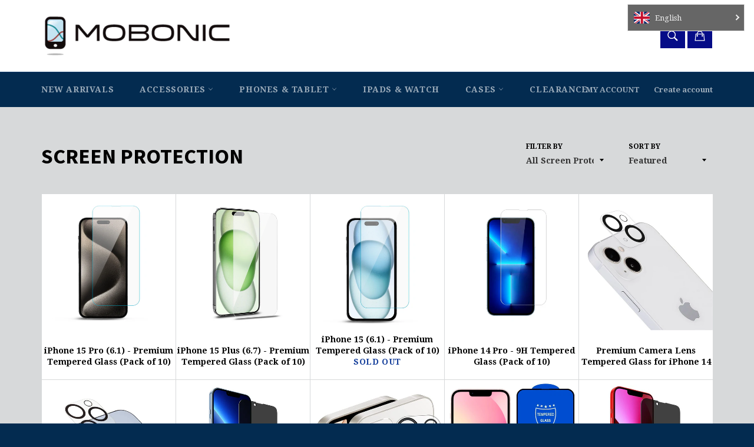

--- FILE ---
content_type: text/javascript
request_url: https://www.mobonic.com/cdn/shop/t/30/assets/pretty-product-pages-script.js?v=65992968516831217371700004474
body_size: 770
content:
const shop_name_ppp="dkswholesaleonline.myshopify.com",application_url_ppp="https://pretty-product-pages.herokuapp.com";addDefaultCSS(application_url_ppp+"/ppp_assets/style.css");var appearanceData,featureData,pretty_elem=document.getElementById("pretty-product-pages"),url_ppp=window.location.href,script_name=document.currentScript.src,handle_ppp=url_ppp.split("/").pop(),ppp_design_class="ppp_design",ppp_img_div_class="ppp_img_div",ppp_image_class="ppp_image",ppp_title_class="ppp_title",ppp_subtitle_class="ppp_subtitle",ppp_horizontal_div_inside="ppp_horizontal_div_inside";if(url_ppp.split("/").includes("products")){ifSnippetNotInstalled();var correctNode=null;function ifSnippetNotInstalled(){if(null==pretty_elem){var t=document.forms;for(i=0;i<t.length;i++)if(node=t[i].action,node.includes("cart/add")){var p=document.forms[i].childNodes;for(v=0;v<p.length;v++)if("DIV"==p[v].nodeName){correctNode=i;break}}div=document.createElement("div"),div.setAttribute("id","pretty-product-pages"),t[correctNode].parentNode.appendChild(div),pretty_elem=document.getElementById("pretty-product-pages")}}function appendDesignDivToAppDiv(t){switch(t.boxdesign){case"Standard":case"Minify":case"Stack Design (On Mobile)":case"Simple":case"Simple-Round":case"Simple-Squared":css=`margin-top:${t.margin_top}px;margin-bottom:${t.margin_bottom}px;`;break;case"Horizontal":case"Horizontal Inline":css=`margin-top:${t.margin_top}px;margin-bottom:${t.margin_bottom}px;display:flex;flex-wrap:wrap;justify-content:space-evenly`;break;case"Horizontal Inline Boxed":css=`margin-top:${t.margin_top}px;margin-bottom:${t.margin_bottom}px;display:flex;flex-wrap:wrap;justify-content:space-between;box-shadow: 0 2px 6px rgba(0, 0, 0, 0.05);border: 1px solid #efefef;padding:10px 20px;border-radius:8px;`;break;case"Zalando":css=`margin-top:${t.margin_top}px;margin-bottom:${t.margin_bottom}px;display:flex;flex-wrap:wrap;justify-content:space-between;border: 1px solid #d0d1d3;border-bottom:hidden;`}pretty_elem.setAttribute("style",css),createDesignDiv=document.createElement("div"),createDesignDiv.className=ppp_design_class,"Horizontal"!=t.boxdesign&&"Horizontal Inline"!=t.boxdesign&&"Horizontal Inline Boxed"!=t.boxdesign||createDesignDiv.setAttribute("style",`width:${99/t.features_per_row}%!important;`),null!=pretty_elem?pretty_elem.appendChild(createDesignDiv):console.log("PPP not installed")}fetch(application_url_ppp+`/front_end/preferences?shop=${shop_name_ppp}`).then(t=>t.json()).then(t=>{fetch(application_url_ppp+`/front_end/index?shop=${shop_name_ppp}&handle=${handle_ppp}`).then(t=>t.json()).then(i=>{switch(null!=t&&(style=t),t.boxdesign){case"Zalando":ppp_design_class="ppp_design_zalando",ppp_title_class="ppp_zalando_title"+` style=font-size:${t.titleSize}px!important;color:${t.title_color}!important;line-height:${t.title_line_height}!important;`,ppp_subtitle_class="ppp_subtitle"+` style=font-size:${t.subtitle_size}px!important;color:${t.subtitle_color}!important;line-height:${t.subtitle_line_height}!important;`,ppp_image_class="ppp_horizontal_img_inline"+` style=width:${t.iconSize/2}px!important;height:${t.iconSize/2}px!important;`,ppp_img_div_class="ppp_horizontal_inline_img_div";break;case"Horizontal Inline Boxed":case"Horizontal Inline":ppp_design_class="ppp_horizontal_div_inline",ppp_title_class="ppp_horizontal_inline_title"+` style=font-size:${t.titleSize}px!important;color:${t.title_color}!important;line-height:${t.title_line_height}!important;`,ppp_subtitle_class="ppp_horizontal_inline_subtitle",ppp_image_class="ppp_horizontal_img_inline"+` style=width:${t.iconSize/2}px!important;height:${t.iconSize/2}px!important;`,ppp_img_div_class="ppp_horizontal_inline_img_div";break;case"Horizontal":ppp_design_class="ppp_horizontal_div",ppp_title_class="ppp_horizontal_title"+` style=font-size:${t.titleSize}px!important;color:${t.title_color}!important;margin-bottom:${t.title_margin_bottom}px!important;line-height:${t.title_line_height}!important;`,ppp_subtitle_class="ppp_horizontal_subtitle"+` style=font-size:${t.subtitle_size}px!important;color:${t.subtitle_color}!important;line-height:${t.subtitle_line_height}!important;`,ppp_image_class="ppp_horizontal_img"+` style=width:${t.iconSize}px!important;`,ppp_img_div_class="ppp_horizontal_img_div";break;case"Standard":ppp_title_class="ppp_title"+` style=font-size:${t.titleSize}px!important;color:${t.title_color}!important;margin-bottom:${t.title_margin_bottom}px!important;line-height:${t.title_line_height}!important;`,ppp_image_class="ppp_image"+` style=width:${t.iconSize}px!important;`,ppp_subtitle_class="ppp_subtitle"+` style=font-size:${t.subtitle_size}px!important;color:${t.subtitle_color}!important;line-height:${t.subtitle_line_height}!important;`,ppp_design_class="ppp_design";break;case"Minify":ppp_design_class="ppp_design_minify",ppp_image_class="ppp_image_minify"+` style=width:${t.iconSize/2}px;height:${t.iconSize/2}px`,ppp_subtitle_class="ppp_subtitle_minify",ppp_title_class="ppp_title_minify"+` style=color:${t.title_color};font-size:${t.titleSize}px!important`;break;case"Stack Design (On Mobile)":ppp_design_class="ppp_design_stack",ppp_image_class="ppp_image_stack"+` style=width:${t.iconSize}px; `,ppp_subtitle_class="ppp_subtitle_stack"+` style=font-size:${t.subtitle_size}px;color:${t.subtitle_color}!important;line-height:${t.subtitle_line_height}!important;`,ppp_title_class="ppp_title_stack"+` style=font-size:${t.titleSize}px;color:${t.title_color};margin-bottom:${t.title_margin_bottom}px!important;line-height:${t.title_line_height}!important;`;break;case"Simple":ppp_design_class="ppp_design_simple",ppp_image_class="ppp_image_simple"+` style=width:${t.iconSize/2}px;height:${t.iconSize/2}px`,ppp_title_class="ppp_title_simple"+` style=font-size:${t.titleSize}px!important;color:${t.title_color}!important;margin-bottom:${t.title_margin_bottom}px!important;line-height:${t.title_line_height}!important;`,ppp_subtitle_class="ppp_subtitle_simple"+` style=font-size:${t.subtitle_size}px!important;color:${t.subtitle_color}!important;line-height:${t.subtitle_line_height}!important;`;break;case"Simple-Round":ppp_design_class="ppp_design_round",ppp_image_class="ppp_image_round"+` style=width:${t.iconSize/2}px;height:${t.iconSize/2}px`,ppp_title_class="ppp_title_round"+` style=font-size:${t.titleSize}px!important;color:${t.title_color}!important;margin-bottom:${t.title_margin_bottom}px!important;line-height:${t.title_line_height}!important;`,ppp_subtitle_class="ppp_subtitle_round"+` style=font-size:${t.subtitle_size}px!important;color:${t.subtitle_color}!important;line-height:${t.subtitle_line_height}!important;`,ppp_img_div_class="ppp_img_div_round"+` style=background-color:${t.bg_color_img};width:${t.iconSize}px;height:${t.iconSize}px;`;break;case"Simple-Squared":ppp_design_class="ppp_design_colored",ppp_image_class="ppp_image_colored"+` style=width:${t.iconSize/2}px;height:${t.iconSize/2}px`,ppp_title_class="ppp_title_colored"+` style=font-size:${t.titleSize}px!important;color:${t.title_color}!important;margin-bottom:${t.title_margin_bottom}px!important;line-height:${t.title_line_height}!important;`,ppp_subtitle_class="ppp_subtitle_colored"+` style=font-size:${t.subtitle_size}px!important;color:${t.subtitle_color}!important;line-height:${t.subtitle_line_height}!important;`,ppp_img_div_class="ppp_img_div_colored"+` style=background-color:${t.bg_color_img};width:${t.iconSize}px;height:${t.iconSize}px;`}appearanceData=t,i.forEach(function(t,i){"Horizontal"!=style.boxdesign?(appendDesignDivToAppDiv(style),nthChild="nth-child("+(i+1)+")",document.querySelector("."+ppp_design_class+":"+nthChild).insertAdjacentHTML("afterbegin","<div class="+ppp_img_div_class+"><img class="+ppp_image_class+" src="+t.main_image+"></div><div><p class="+ppp_title_class+">"+t.title+"</p><div class="+ppp_subtitle_class+">"+t.subtitle+"</div></div>")):(appendDesignDivToAppDiv(style),nthChild="nth-child("+(i+1)+")",document.querySelector(".ppp_horizontal_div:"+nthChild).insertAdjacentHTML("afterbegin","<div class="+ppp_img_div_class+"><img class="+ppp_image_class+" src="+t.main_image+"></div><div><p class="+ppp_title_class+">"+t.title+"</p><div class="+ppp_subtitle_class+">"+t.subtitle+"</div></div>"))}),"Standard"!=t.boxdesign&&"Stack Design (On Mobile)"!=t.boxdesign||(features=pretty_elem.childNodes,features.forEach(function(i){i.setAttribute("style",`background-color:${t.bg_color_img}`)}))}).catch(t=>{console.log(t)})}).catch(t=>{console.log(t)}),2==handle_ppp.split("?").length&&(handle_ppp=handle_ppp.split("?").shift())}function addDefaultCSS(t){var i=document.getElementsByTagName("head")[0],p=document.createElement("link");p.rel="stylesheet",p.type="text/css",p.href=t,i.appendChild(p)}